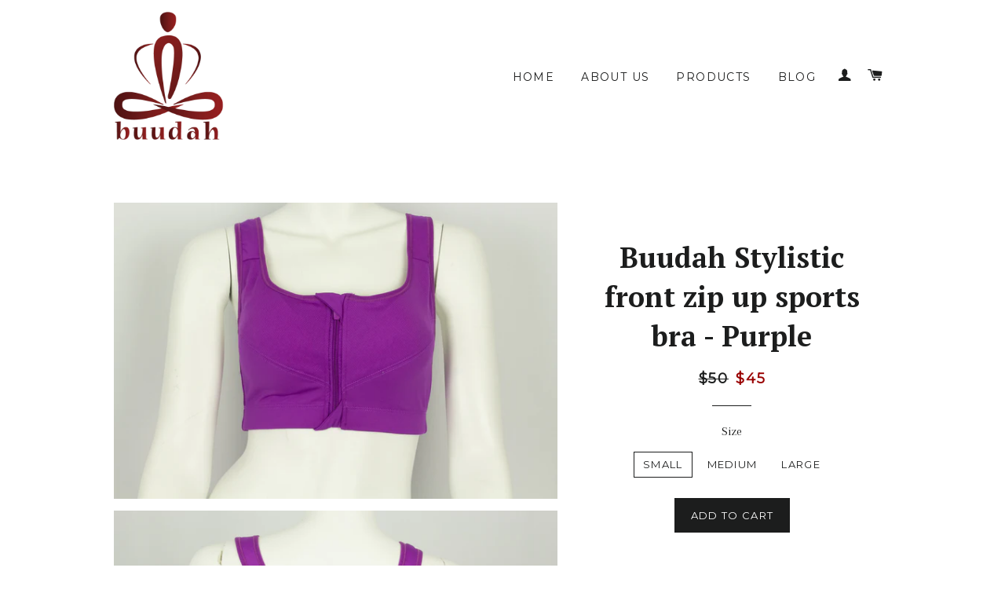

--- FILE ---
content_type: text/html; charset=utf-8
request_url: https://buudah.com/products/buudah-stylistic-front-zip-up-sports-bra-purple
body_size: 14840
content:
<!doctype html>
<!--[if lt IE 7]><html class="no-js lt-ie9 lt-ie8 lt-ie7" lang="en"> <![endif]-->
<!--[if IE 7]><html class="no-js lt-ie9 lt-ie8" lang="en"> <![endif]-->
<!--[if IE 8]><html class="no-js lt-ie9" lang="en"> <![endif]-->
<!--[if IE 9 ]><html class="ie9 no-js"> <![endif]-->
<!--[if (gt IE 9)|!(IE)]><!--> <html class="no-js"> <!--<![endif]-->
<head>

  <!-- Basic page needs ================================================== -->
  <meta charset="utf-8">
  <meta http-equiv="X-UA-Compatible" content="IE=edge,chrome=1">

  

  <!-- Title and description ================================================== -->
  <title>
  Buudah Stylistic front zip up sports bra - Purple &ndash; Buudah Lifestyle Wear
  </title>

  
  <meta name="description" content="We know the struggle to get out of a bra after a hard intense workout.  Why not make it easier and get one of our zip up bras.  Mere seconds and your out of the unit! Poly Supplex material for the ultimate moisture wicking material. Front zip guard to ensure a pinch free fit. Rear three position bra clasp to allow for ">
  

  <!-- Helpers ================================================== -->
  <!-- /snippets/social-meta-tags.liquid -->


  <meta property="og:type" content="product">
  <meta property="og:title" content="Buudah Stylistic front zip up sports bra - Purple">
  
  <meta property="og:image" content="http://buudah.com/cdn/shop/products/Buudah_Stylistic_Purple_1_grande.jpg?v=1448611329">
  <meta property="og:image:secure_url" content="https://buudah.com/cdn/shop/products/Buudah_Stylistic_Purple_1_grande.jpg?v=1448611329">
  
  <meta property="og:image" content="http://buudah.com/cdn/shop/products/Buudah_Stylistic_Purple_2_grande.jpg?v=1448611350">
  <meta property="og:image:secure_url" content="https://buudah.com/cdn/shop/products/Buudah_Stylistic_Purple_2_grande.jpg?v=1448611350">
  
  <meta property="og:price:amount" content="45.00">
  <meta property="og:price:currency" content="CAD">


  <meta property="og:description" content="We know the struggle to get out of a bra after a hard intense workout.  Why not make it easier and get one of our zip up bras.  Mere seconds and your out of the unit! Poly Supplex material for the ultimate moisture wicking material. Front zip guard to ensure a pinch free fit. Rear three position bra clasp to allow for ">

  <meta property="og:url" content="https://buudah-lifestyle-wear.myshopify.com/products/buudah-stylistic-front-zip-up-sports-bra-purple">
  <meta property="og:site_name" content="Buudah Lifestyle Wear">






  <meta name="twitter:card" content="product">
  <meta name="twitter:title" content="Buudah Stylistic front zip up sports bra - Purple">
  <meta name="twitter:description" content="We know the struggle to get out of a bra after a hard intense workout.  Why not make it easier and get one of our zip up bras.  Mere seconds and your out of the unit!
Poly Supplex material for the ultimate moisture wicking material.
Front zip guard to ensure a pinch free fit.
Rear three position bra clasp to allow for a more customized fit.
Pockets for optional removable cups.

Sizing Chart



 Size
Bust
Under Chest


Small
32&quot;-35&quot;
27&quot;


Medium
35&quot;-37&quot;
29&quot;


Large
37&quot;-40&quot;
31&quot;


">
  <meta name="twitter:image" content="https://buudah.com/cdn/shop/products/Buudah_Stylistic_Purple_1_medium.jpg?v=1448611329">
  <meta name="twitter:image:width" content="240">
  <meta name="twitter:image:height" content="240">
  <meta name="twitter:label1" content="Price">
  <meta name="twitter:data1" content="$45.00 CAD">
  
  <meta name="twitter:label2" content="Brand">
  <meta name="twitter:data2" content="Buudah Lifestyle Wear">
  


  <link rel="canonical" href="https://buudah-lifestyle-wear.myshopify.com/products/buudah-stylistic-front-zip-up-sports-bra-purple">
  <meta name="viewport" content="width=device-width,initial-scale=1">
  <meta name="theme-color" content="#1c1d1d">

  <!-- CSS ================================================== -->
  <link href="//buudah.com/cdn/shop/t/2/assets/timber.scss.css?v=179608752431694564561674765274" rel="stylesheet" type="text/css" media="all" />
  <link href="//buudah.com/cdn/shop/t/2/assets/theme.scss.css?v=114062214100148918161674765274" rel="stylesheet" type="text/css" media="all" />
  
  
  
  <link href="//fonts.googleapis.com/css?family=Arapey:400" rel="stylesheet" type="text/css" media="all" />


  
    
    
    <link href="//fonts.googleapis.com/css?family=PT+Serif:700" rel="stylesheet" type="text/css" media="all" />
  


  
    
    
    <link href="//fonts.googleapis.com/css?family=Montserrat:400" rel="stylesheet" type="text/css" media="all" />
  



  <!-- Header hook for plugins ================================================== -->
  <script>window.performance && window.performance.mark && window.performance.mark('shopify.content_for_header.start');</script><meta id="shopify-digital-wallet" name="shopify-digital-wallet" content="/8770824/digital_wallets/dialog">
<meta name="shopify-checkout-api-token" content="302ca0165567322a7e5a0c87b9a48725">
<link rel="alternate" type="application/json+oembed" href="https://buudah-lifestyle-wear.myshopify.com/products/buudah-stylistic-front-zip-up-sports-bra-purple.oembed">
<script async="async" src="/checkouts/internal/preloads.js?locale=en-CA"></script>
<link rel="preconnect" href="https://shop.app" crossorigin="anonymous">
<script async="async" src="https://shop.app/checkouts/internal/preloads.js?locale=en-CA&shop_id=8770824" crossorigin="anonymous"></script>
<script id="shopify-features" type="application/json">{"accessToken":"302ca0165567322a7e5a0c87b9a48725","betas":["rich-media-storefront-analytics"],"domain":"buudah.com","predictiveSearch":true,"shopId":8770824,"locale":"en"}</script>
<script>var Shopify = Shopify || {};
Shopify.shop = "buudah-lifestyle-wear.myshopify.com";
Shopify.locale = "en";
Shopify.currency = {"active":"CAD","rate":"1.0"};
Shopify.country = "CA";
Shopify.theme = {"name":"Brooklyn","id":25047491,"schema_name":null,"schema_version":null,"theme_store_id":730,"role":"main"};
Shopify.theme.handle = "null";
Shopify.theme.style = {"id":null,"handle":null};
Shopify.cdnHost = "buudah.com/cdn";
Shopify.routes = Shopify.routes || {};
Shopify.routes.root = "/";</script>
<script type="module">!function(o){(o.Shopify=o.Shopify||{}).modules=!0}(window);</script>
<script>!function(o){function n(){var o=[];function n(){o.push(Array.prototype.slice.apply(arguments))}return n.q=o,n}var t=o.Shopify=o.Shopify||{};t.loadFeatures=n(),t.autoloadFeatures=n()}(window);</script>
<script>
  window.ShopifyPay = window.ShopifyPay || {};
  window.ShopifyPay.apiHost = "shop.app\/pay";
  window.ShopifyPay.redirectState = null;
</script>
<script id="shop-js-analytics" type="application/json">{"pageType":"product"}</script>
<script defer="defer" async type="module" src="//buudah.com/cdn/shopifycloud/shop-js/modules/v2/client.init-shop-cart-sync_BT-GjEfc.en.esm.js"></script>
<script defer="defer" async type="module" src="//buudah.com/cdn/shopifycloud/shop-js/modules/v2/chunk.common_D58fp_Oc.esm.js"></script>
<script defer="defer" async type="module" src="//buudah.com/cdn/shopifycloud/shop-js/modules/v2/chunk.modal_xMitdFEc.esm.js"></script>
<script type="module">
  await import("//buudah.com/cdn/shopifycloud/shop-js/modules/v2/client.init-shop-cart-sync_BT-GjEfc.en.esm.js");
await import("//buudah.com/cdn/shopifycloud/shop-js/modules/v2/chunk.common_D58fp_Oc.esm.js");
await import("//buudah.com/cdn/shopifycloud/shop-js/modules/v2/chunk.modal_xMitdFEc.esm.js");

  window.Shopify.SignInWithShop?.initShopCartSync?.({"fedCMEnabled":true,"windoidEnabled":true});

</script>
<script>
  window.Shopify = window.Shopify || {};
  if (!window.Shopify.featureAssets) window.Shopify.featureAssets = {};
  window.Shopify.featureAssets['shop-js'] = {"shop-cart-sync":["modules/v2/client.shop-cart-sync_DZOKe7Ll.en.esm.js","modules/v2/chunk.common_D58fp_Oc.esm.js","modules/v2/chunk.modal_xMitdFEc.esm.js"],"init-fed-cm":["modules/v2/client.init-fed-cm_B6oLuCjv.en.esm.js","modules/v2/chunk.common_D58fp_Oc.esm.js","modules/v2/chunk.modal_xMitdFEc.esm.js"],"shop-cash-offers":["modules/v2/client.shop-cash-offers_D2sdYoxE.en.esm.js","modules/v2/chunk.common_D58fp_Oc.esm.js","modules/v2/chunk.modal_xMitdFEc.esm.js"],"shop-login-button":["modules/v2/client.shop-login-button_QeVjl5Y3.en.esm.js","modules/v2/chunk.common_D58fp_Oc.esm.js","modules/v2/chunk.modal_xMitdFEc.esm.js"],"pay-button":["modules/v2/client.pay-button_DXTOsIq6.en.esm.js","modules/v2/chunk.common_D58fp_Oc.esm.js","modules/v2/chunk.modal_xMitdFEc.esm.js"],"shop-button":["modules/v2/client.shop-button_DQZHx9pm.en.esm.js","modules/v2/chunk.common_D58fp_Oc.esm.js","modules/v2/chunk.modal_xMitdFEc.esm.js"],"avatar":["modules/v2/client.avatar_BTnouDA3.en.esm.js"],"init-windoid":["modules/v2/client.init-windoid_CR1B-cfM.en.esm.js","modules/v2/chunk.common_D58fp_Oc.esm.js","modules/v2/chunk.modal_xMitdFEc.esm.js"],"init-shop-for-new-customer-accounts":["modules/v2/client.init-shop-for-new-customer-accounts_C_vY_xzh.en.esm.js","modules/v2/client.shop-login-button_QeVjl5Y3.en.esm.js","modules/v2/chunk.common_D58fp_Oc.esm.js","modules/v2/chunk.modal_xMitdFEc.esm.js"],"init-shop-email-lookup-coordinator":["modules/v2/client.init-shop-email-lookup-coordinator_BI7n9ZSv.en.esm.js","modules/v2/chunk.common_D58fp_Oc.esm.js","modules/v2/chunk.modal_xMitdFEc.esm.js"],"init-shop-cart-sync":["modules/v2/client.init-shop-cart-sync_BT-GjEfc.en.esm.js","modules/v2/chunk.common_D58fp_Oc.esm.js","modules/v2/chunk.modal_xMitdFEc.esm.js"],"shop-toast-manager":["modules/v2/client.shop-toast-manager_DiYdP3xc.en.esm.js","modules/v2/chunk.common_D58fp_Oc.esm.js","modules/v2/chunk.modal_xMitdFEc.esm.js"],"init-customer-accounts":["modules/v2/client.init-customer-accounts_D9ZNqS-Q.en.esm.js","modules/v2/client.shop-login-button_QeVjl5Y3.en.esm.js","modules/v2/chunk.common_D58fp_Oc.esm.js","modules/v2/chunk.modal_xMitdFEc.esm.js"],"init-customer-accounts-sign-up":["modules/v2/client.init-customer-accounts-sign-up_iGw4briv.en.esm.js","modules/v2/client.shop-login-button_QeVjl5Y3.en.esm.js","modules/v2/chunk.common_D58fp_Oc.esm.js","modules/v2/chunk.modal_xMitdFEc.esm.js"],"shop-follow-button":["modules/v2/client.shop-follow-button_CqMgW2wH.en.esm.js","modules/v2/chunk.common_D58fp_Oc.esm.js","modules/v2/chunk.modal_xMitdFEc.esm.js"],"checkout-modal":["modules/v2/client.checkout-modal_xHeaAweL.en.esm.js","modules/v2/chunk.common_D58fp_Oc.esm.js","modules/v2/chunk.modal_xMitdFEc.esm.js"],"shop-login":["modules/v2/client.shop-login_D91U-Q7h.en.esm.js","modules/v2/chunk.common_D58fp_Oc.esm.js","modules/v2/chunk.modal_xMitdFEc.esm.js"],"lead-capture":["modules/v2/client.lead-capture_BJmE1dJe.en.esm.js","modules/v2/chunk.common_D58fp_Oc.esm.js","modules/v2/chunk.modal_xMitdFEc.esm.js"],"payment-terms":["modules/v2/client.payment-terms_Ci9AEqFq.en.esm.js","modules/v2/chunk.common_D58fp_Oc.esm.js","modules/v2/chunk.modal_xMitdFEc.esm.js"]};
</script>
<script id="__st">var __st={"a":8770824,"offset":-25200,"reqid":"b14f2ccb-a66a-437b-97f4-f614cab73e92-1769216124","pageurl":"buudah.com\/products\/buudah-stylistic-front-zip-up-sports-bra-purple","u":"0c74d0885e4c","p":"product","rtyp":"product","rid":3908258246};</script>
<script>window.ShopifyPaypalV4VisibilityTracking = true;</script>
<script id="captcha-bootstrap">!function(){'use strict';const t='contact',e='account',n='new_comment',o=[[t,t],['blogs',n],['comments',n],[t,'customer']],c=[[e,'customer_login'],[e,'guest_login'],[e,'recover_customer_password'],[e,'create_customer']],r=t=>t.map((([t,e])=>`form[action*='/${t}']:not([data-nocaptcha='true']) input[name='form_type'][value='${e}']`)).join(','),a=t=>()=>t?[...document.querySelectorAll(t)].map((t=>t.form)):[];function s(){const t=[...o],e=r(t);return a(e)}const i='password',u='form_key',d=['recaptcha-v3-token','g-recaptcha-response','h-captcha-response',i],f=()=>{try{return window.sessionStorage}catch{return}},m='__shopify_v',_=t=>t.elements[u];function p(t,e,n=!1){try{const o=window.sessionStorage,c=JSON.parse(o.getItem(e)),{data:r}=function(t){const{data:e,action:n}=t;return t[m]||n?{data:e,action:n}:{data:t,action:n}}(c);for(const[e,n]of Object.entries(r))t.elements[e]&&(t.elements[e].value=n);n&&o.removeItem(e)}catch(o){console.error('form repopulation failed',{error:o})}}const l='form_type',E='cptcha';function T(t){t.dataset[E]=!0}const w=window,h=w.document,L='Shopify',v='ce_forms',y='captcha';let A=!1;((t,e)=>{const n=(g='f06e6c50-85a8-45c8-87d0-21a2b65856fe',I='https://cdn.shopify.com/shopifycloud/storefront-forms-hcaptcha/ce_storefront_forms_captcha_hcaptcha.v1.5.2.iife.js',D={infoText:'Protected by hCaptcha',privacyText:'Privacy',termsText:'Terms'},(t,e,n)=>{const o=w[L][v],c=o.bindForm;if(c)return c(t,g,e,D).then(n);var r;o.q.push([[t,g,e,D],n]),r=I,A||(h.body.append(Object.assign(h.createElement('script'),{id:'captcha-provider',async:!0,src:r})),A=!0)});var g,I,D;w[L]=w[L]||{},w[L][v]=w[L][v]||{},w[L][v].q=[],w[L][y]=w[L][y]||{},w[L][y].protect=function(t,e){n(t,void 0,e),T(t)},Object.freeze(w[L][y]),function(t,e,n,w,h,L){const[v,y,A,g]=function(t,e,n){const i=e?o:[],u=t?c:[],d=[...i,...u],f=r(d),m=r(i),_=r(d.filter((([t,e])=>n.includes(e))));return[a(f),a(m),a(_),s()]}(w,h,L),I=t=>{const e=t.target;return e instanceof HTMLFormElement?e:e&&e.form},D=t=>v().includes(t);t.addEventListener('submit',(t=>{const e=I(t);if(!e)return;const n=D(e)&&!e.dataset.hcaptchaBound&&!e.dataset.recaptchaBound,o=_(e),c=g().includes(e)&&(!o||!o.value);(n||c)&&t.preventDefault(),c&&!n&&(function(t){try{if(!f())return;!function(t){const e=f();if(!e)return;const n=_(t);if(!n)return;const o=n.value;o&&e.removeItem(o)}(t);const e=Array.from(Array(32),(()=>Math.random().toString(36)[2])).join('');!function(t,e){_(t)||t.append(Object.assign(document.createElement('input'),{type:'hidden',name:u})),t.elements[u].value=e}(t,e),function(t,e){const n=f();if(!n)return;const o=[...t.querySelectorAll(`input[type='${i}']`)].map((({name:t})=>t)),c=[...d,...o],r={};for(const[a,s]of new FormData(t).entries())c.includes(a)||(r[a]=s);n.setItem(e,JSON.stringify({[m]:1,action:t.action,data:r}))}(t,e)}catch(e){console.error('failed to persist form',e)}}(e),e.submit())}));const S=(t,e)=>{t&&!t.dataset[E]&&(n(t,e.some((e=>e===t))),T(t))};for(const o of['focusin','change'])t.addEventListener(o,(t=>{const e=I(t);D(e)&&S(e,y())}));const B=e.get('form_key'),M=e.get(l),P=B&&M;t.addEventListener('DOMContentLoaded',(()=>{const t=y();if(P)for(const e of t)e.elements[l].value===M&&p(e,B);[...new Set([...A(),...v().filter((t=>'true'===t.dataset.shopifyCaptcha))])].forEach((e=>S(e,t)))}))}(h,new URLSearchParams(w.location.search),n,t,e,['guest_login'])})(!0,!0)}();</script>
<script integrity="sha256-4kQ18oKyAcykRKYeNunJcIwy7WH5gtpwJnB7kiuLZ1E=" data-source-attribution="shopify.loadfeatures" defer="defer" src="//buudah.com/cdn/shopifycloud/storefront/assets/storefront/load_feature-a0a9edcb.js" crossorigin="anonymous"></script>
<script crossorigin="anonymous" defer="defer" src="//buudah.com/cdn/shopifycloud/storefront/assets/shopify_pay/storefront-65b4c6d7.js?v=20250812"></script>
<script data-source-attribution="shopify.dynamic_checkout.dynamic.init">var Shopify=Shopify||{};Shopify.PaymentButton=Shopify.PaymentButton||{isStorefrontPortableWallets:!0,init:function(){window.Shopify.PaymentButton.init=function(){};var t=document.createElement("script");t.src="https://buudah.com/cdn/shopifycloud/portable-wallets/latest/portable-wallets.en.js",t.type="module",document.head.appendChild(t)}};
</script>
<script data-source-attribution="shopify.dynamic_checkout.buyer_consent">
  function portableWalletsHideBuyerConsent(e){var t=document.getElementById("shopify-buyer-consent"),n=document.getElementById("shopify-subscription-policy-button");t&&n&&(t.classList.add("hidden"),t.setAttribute("aria-hidden","true"),n.removeEventListener("click",e))}function portableWalletsShowBuyerConsent(e){var t=document.getElementById("shopify-buyer-consent"),n=document.getElementById("shopify-subscription-policy-button");t&&n&&(t.classList.remove("hidden"),t.removeAttribute("aria-hidden"),n.addEventListener("click",e))}window.Shopify?.PaymentButton&&(window.Shopify.PaymentButton.hideBuyerConsent=portableWalletsHideBuyerConsent,window.Shopify.PaymentButton.showBuyerConsent=portableWalletsShowBuyerConsent);
</script>
<script data-source-attribution="shopify.dynamic_checkout.cart.bootstrap">document.addEventListener("DOMContentLoaded",(function(){function t(){return document.querySelector("shopify-accelerated-checkout-cart, shopify-accelerated-checkout")}if(t())Shopify.PaymentButton.init();else{new MutationObserver((function(e,n){t()&&(Shopify.PaymentButton.init(),n.disconnect())})).observe(document.body,{childList:!0,subtree:!0})}}));
</script>
<link id="shopify-accelerated-checkout-styles" rel="stylesheet" media="screen" href="https://buudah.com/cdn/shopifycloud/portable-wallets/latest/accelerated-checkout-backwards-compat.css" crossorigin="anonymous">
<style id="shopify-accelerated-checkout-cart">
        #shopify-buyer-consent {
  margin-top: 1em;
  display: inline-block;
  width: 100%;
}

#shopify-buyer-consent.hidden {
  display: none;
}

#shopify-subscription-policy-button {
  background: none;
  border: none;
  padding: 0;
  text-decoration: underline;
  font-size: inherit;
  cursor: pointer;
}

#shopify-subscription-policy-button::before {
  box-shadow: none;
}

      </style>

<script>window.performance && window.performance.mark && window.performance.mark('shopify.content_for_header.end');</script>
  <!-- /snippets/oldIE-js.liquid -->


<!--[if lt IE 9]>
<script src="//cdnjs.cloudflare.com/ajax/libs/html5shiv/3.7.2/html5shiv.min.js" type="text/javascript"></script>
<script src="//buudah.com/cdn/shop/t/2/assets/respond.min.js?v=52248677837542619231432632503" type="text/javascript"></script>
<link href="//buudah.com/cdn/shop/t/2/assets/respond-proxy.html" id="respond-proxy" rel="respond-proxy" />
<link href="//buudah-lifestyle-wear.myshopify.com/search?q=c4955d1450fdaf8a3df74ce414dfb3a5" id="respond-redirect" rel="respond-redirect" />
<script src="//buudah-lifestyle-wear.myshopify.com/search?q=c4955d1450fdaf8a3df74ce414dfb3a5" type="text/javascript"></script>
<![endif]-->


<!--[if (lte IE 9) ]><script src="//buudah.com/cdn/shop/t/2/assets/match-media.min.js?v=159635276924582161481432632502" type="text/javascript"></script><![endif]-->


  <script src="//ajax.googleapis.com/ajax/libs/jquery/1.11.0/jquery.min.js" type="text/javascript"></script>
  <script src="//buudah.com/cdn/shop/t/2/assets/modernizr.min.js?v=21391054748206432451432632502" type="text/javascript"></script>

  
  

<link href="https://monorail-edge.shopifysvc.com" rel="dns-prefetch">
<script>(function(){if ("sendBeacon" in navigator && "performance" in window) {try {var session_token_from_headers = performance.getEntriesByType('navigation')[0].serverTiming.find(x => x.name == '_s').description;} catch {var session_token_from_headers = undefined;}var session_cookie_matches = document.cookie.match(/_shopify_s=([^;]*)/);var session_token_from_cookie = session_cookie_matches && session_cookie_matches.length === 2 ? session_cookie_matches[1] : "";var session_token = session_token_from_headers || session_token_from_cookie || "";function handle_abandonment_event(e) {var entries = performance.getEntries().filter(function(entry) {return /monorail-edge.shopifysvc.com/.test(entry.name);});if (!window.abandonment_tracked && entries.length === 0) {window.abandonment_tracked = true;var currentMs = Date.now();var navigation_start = performance.timing.navigationStart;var payload = {shop_id: 8770824,url: window.location.href,navigation_start,duration: currentMs - navigation_start,session_token,page_type: "product"};window.navigator.sendBeacon("https://monorail-edge.shopifysvc.com/v1/produce", JSON.stringify({schema_id: "online_store_buyer_site_abandonment/1.1",payload: payload,metadata: {event_created_at_ms: currentMs,event_sent_at_ms: currentMs}}));}}window.addEventListener('pagehide', handle_abandonment_event);}}());</script>
<script id="web-pixels-manager-setup">(function e(e,d,r,n,o){if(void 0===o&&(o={}),!Boolean(null===(a=null===(i=window.Shopify)||void 0===i?void 0:i.analytics)||void 0===a?void 0:a.replayQueue)){var i,a;window.Shopify=window.Shopify||{};var t=window.Shopify;t.analytics=t.analytics||{};var s=t.analytics;s.replayQueue=[],s.publish=function(e,d,r){return s.replayQueue.push([e,d,r]),!0};try{self.performance.mark("wpm:start")}catch(e){}var l=function(){var e={modern:/Edge?\/(1{2}[4-9]|1[2-9]\d|[2-9]\d{2}|\d{4,})\.\d+(\.\d+|)|Firefox\/(1{2}[4-9]|1[2-9]\d|[2-9]\d{2}|\d{4,})\.\d+(\.\d+|)|Chrom(ium|e)\/(9{2}|\d{3,})\.\d+(\.\d+|)|(Maci|X1{2}).+ Version\/(15\.\d+|(1[6-9]|[2-9]\d|\d{3,})\.\d+)([,.]\d+|)( \(\w+\)|)( Mobile\/\w+|) Safari\/|Chrome.+OPR\/(9{2}|\d{3,})\.\d+\.\d+|(CPU[ +]OS|iPhone[ +]OS|CPU[ +]iPhone|CPU IPhone OS|CPU iPad OS)[ +]+(15[._]\d+|(1[6-9]|[2-9]\d|\d{3,})[._]\d+)([._]\d+|)|Android:?[ /-](13[3-9]|1[4-9]\d|[2-9]\d{2}|\d{4,})(\.\d+|)(\.\d+|)|Android.+Firefox\/(13[5-9]|1[4-9]\d|[2-9]\d{2}|\d{4,})\.\d+(\.\d+|)|Android.+Chrom(ium|e)\/(13[3-9]|1[4-9]\d|[2-9]\d{2}|\d{4,})\.\d+(\.\d+|)|SamsungBrowser\/([2-9]\d|\d{3,})\.\d+/,legacy:/Edge?\/(1[6-9]|[2-9]\d|\d{3,})\.\d+(\.\d+|)|Firefox\/(5[4-9]|[6-9]\d|\d{3,})\.\d+(\.\d+|)|Chrom(ium|e)\/(5[1-9]|[6-9]\d|\d{3,})\.\d+(\.\d+|)([\d.]+$|.*Safari\/(?![\d.]+ Edge\/[\d.]+$))|(Maci|X1{2}).+ Version\/(10\.\d+|(1[1-9]|[2-9]\d|\d{3,})\.\d+)([,.]\d+|)( \(\w+\)|)( Mobile\/\w+|) Safari\/|Chrome.+OPR\/(3[89]|[4-9]\d|\d{3,})\.\d+\.\d+|(CPU[ +]OS|iPhone[ +]OS|CPU[ +]iPhone|CPU IPhone OS|CPU iPad OS)[ +]+(10[._]\d+|(1[1-9]|[2-9]\d|\d{3,})[._]\d+)([._]\d+|)|Android:?[ /-](13[3-9]|1[4-9]\d|[2-9]\d{2}|\d{4,})(\.\d+|)(\.\d+|)|Mobile Safari.+OPR\/([89]\d|\d{3,})\.\d+\.\d+|Android.+Firefox\/(13[5-9]|1[4-9]\d|[2-9]\d{2}|\d{4,})\.\d+(\.\d+|)|Android.+Chrom(ium|e)\/(13[3-9]|1[4-9]\d|[2-9]\d{2}|\d{4,})\.\d+(\.\d+|)|Android.+(UC? ?Browser|UCWEB|U3)[ /]?(15\.([5-9]|\d{2,})|(1[6-9]|[2-9]\d|\d{3,})\.\d+)\.\d+|SamsungBrowser\/(5\.\d+|([6-9]|\d{2,})\.\d+)|Android.+MQ{2}Browser\/(14(\.(9|\d{2,})|)|(1[5-9]|[2-9]\d|\d{3,})(\.\d+|))(\.\d+|)|K[Aa][Ii]OS\/(3\.\d+|([4-9]|\d{2,})\.\d+)(\.\d+|)/},d=e.modern,r=e.legacy,n=navigator.userAgent;return n.match(d)?"modern":n.match(r)?"legacy":"unknown"}(),u="modern"===l?"modern":"legacy",c=(null!=n?n:{modern:"",legacy:""})[u],f=function(e){return[e.baseUrl,"/wpm","/b",e.hashVersion,"modern"===e.buildTarget?"m":"l",".js"].join("")}({baseUrl:d,hashVersion:r,buildTarget:u}),m=function(e){var d=e.version,r=e.bundleTarget,n=e.surface,o=e.pageUrl,i=e.monorailEndpoint;return{emit:function(e){var a=e.status,t=e.errorMsg,s=(new Date).getTime(),l=JSON.stringify({metadata:{event_sent_at_ms:s},events:[{schema_id:"web_pixels_manager_load/3.1",payload:{version:d,bundle_target:r,page_url:o,status:a,surface:n,error_msg:t},metadata:{event_created_at_ms:s}}]});if(!i)return console&&console.warn&&console.warn("[Web Pixels Manager] No Monorail endpoint provided, skipping logging."),!1;try{return self.navigator.sendBeacon.bind(self.navigator)(i,l)}catch(e){}var u=new XMLHttpRequest;try{return u.open("POST",i,!0),u.setRequestHeader("Content-Type","text/plain"),u.send(l),!0}catch(e){return console&&console.warn&&console.warn("[Web Pixels Manager] Got an unhandled error while logging to Monorail."),!1}}}}({version:r,bundleTarget:l,surface:e.surface,pageUrl:self.location.href,monorailEndpoint:e.monorailEndpoint});try{o.browserTarget=l,function(e){var d=e.src,r=e.async,n=void 0===r||r,o=e.onload,i=e.onerror,a=e.sri,t=e.scriptDataAttributes,s=void 0===t?{}:t,l=document.createElement("script"),u=document.querySelector("head"),c=document.querySelector("body");if(l.async=n,l.src=d,a&&(l.integrity=a,l.crossOrigin="anonymous"),s)for(var f in s)if(Object.prototype.hasOwnProperty.call(s,f))try{l.dataset[f]=s[f]}catch(e){}if(o&&l.addEventListener("load",o),i&&l.addEventListener("error",i),u)u.appendChild(l);else{if(!c)throw new Error("Did not find a head or body element to append the script");c.appendChild(l)}}({src:f,async:!0,onload:function(){if(!function(){var e,d;return Boolean(null===(d=null===(e=window.Shopify)||void 0===e?void 0:e.analytics)||void 0===d?void 0:d.initialized)}()){var d=window.webPixelsManager.init(e)||void 0;if(d){var r=window.Shopify.analytics;r.replayQueue.forEach((function(e){var r=e[0],n=e[1],o=e[2];d.publishCustomEvent(r,n,o)})),r.replayQueue=[],r.publish=d.publishCustomEvent,r.visitor=d.visitor,r.initialized=!0}}},onerror:function(){return m.emit({status:"failed",errorMsg:"".concat(f," has failed to load")})},sri:function(e){var d=/^sha384-[A-Za-z0-9+/=]+$/;return"string"==typeof e&&d.test(e)}(c)?c:"",scriptDataAttributes:o}),m.emit({status:"loading"})}catch(e){m.emit({status:"failed",errorMsg:(null==e?void 0:e.message)||"Unknown error"})}}})({shopId: 8770824,storefrontBaseUrl: "https://buudah-lifestyle-wear.myshopify.com",extensionsBaseUrl: "https://extensions.shopifycdn.com/cdn/shopifycloud/web-pixels-manager",monorailEndpoint: "https://monorail-edge.shopifysvc.com/unstable/produce_batch",surface: "storefront-renderer",enabledBetaFlags: ["2dca8a86"],webPixelsConfigList: [{"id":"shopify-app-pixel","configuration":"{}","eventPayloadVersion":"v1","runtimeContext":"STRICT","scriptVersion":"0450","apiClientId":"shopify-pixel","type":"APP","privacyPurposes":["ANALYTICS","MARKETING"]},{"id":"shopify-custom-pixel","eventPayloadVersion":"v1","runtimeContext":"LAX","scriptVersion":"0450","apiClientId":"shopify-pixel","type":"CUSTOM","privacyPurposes":["ANALYTICS","MARKETING"]}],isMerchantRequest: false,initData: {"shop":{"name":"Buudah Lifestyle Wear","paymentSettings":{"currencyCode":"CAD"},"myshopifyDomain":"buudah-lifestyle-wear.myshopify.com","countryCode":"CA","storefrontUrl":"https:\/\/buudah-lifestyle-wear.myshopify.com"},"customer":null,"cart":null,"checkout":null,"productVariants":[{"price":{"amount":45.0,"currencyCode":"CAD"},"product":{"title":"Buudah Stylistic front zip up sports bra - Purple","vendor":"Buudah Lifestyle Wear","id":"3908258246","untranslatedTitle":"Buudah Stylistic front zip up sports bra - Purple","url":"\/products\/buudah-stylistic-front-zip-up-sports-bra-purple","type":"Default type"},"id":"11359924422","image":{"src":"\/\/buudah.com\/cdn\/shop\/products\/Buudah_Stylistic_Purple_1.jpg?v=1448611329"},"sku":"","title":"Small","untranslatedTitle":"Small"},{"price":{"amount":45.0,"currencyCode":"CAD"},"product":{"title":"Buudah Stylistic front zip up sports bra - Purple","vendor":"Buudah Lifestyle Wear","id":"3908258246","untranslatedTitle":"Buudah Stylistic front zip up sports bra - Purple","url":"\/products\/buudah-stylistic-front-zip-up-sports-bra-purple","type":"Default type"},"id":"11359924486","image":{"src":"\/\/buudah.com\/cdn\/shop\/products\/Buudah_Stylistic_Purple_1.jpg?v=1448611329"},"sku":"","title":"Medium","untranslatedTitle":"Medium"},{"price":{"amount":45.0,"currencyCode":"CAD"},"product":{"title":"Buudah Stylistic front zip up sports bra - Purple","vendor":"Buudah Lifestyle Wear","id":"3908258246","untranslatedTitle":"Buudah Stylistic front zip up sports bra - Purple","url":"\/products\/buudah-stylistic-front-zip-up-sports-bra-purple","type":"Default type"},"id":"11359924550","image":{"src":"\/\/buudah.com\/cdn\/shop\/products\/Buudah_Stylistic_Purple_1.jpg?v=1448611329"},"sku":"","title":"Large","untranslatedTitle":"Large"}],"purchasingCompany":null},},"https://buudah.com/cdn","fcfee988w5aeb613cpc8e4bc33m6693e112",{"modern":"","legacy":""},{"shopId":"8770824","storefrontBaseUrl":"https:\/\/buudah-lifestyle-wear.myshopify.com","extensionBaseUrl":"https:\/\/extensions.shopifycdn.com\/cdn\/shopifycloud\/web-pixels-manager","surface":"storefront-renderer","enabledBetaFlags":"[\"2dca8a86\"]","isMerchantRequest":"false","hashVersion":"fcfee988w5aeb613cpc8e4bc33m6693e112","publish":"custom","events":"[[\"page_viewed\",{}],[\"product_viewed\",{\"productVariant\":{\"price\":{\"amount\":45.0,\"currencyCode\":\"CAD\"},\"product\":{\"title\":\"Buudah Stylistic front zip up sports bra - Purple\",\"vendor\":\"Buudah Lifestyle Wear\",\"id\":\"3908258246\",\"untranslatedTitle\":\"Buudah Stylistic front zip up sports bra - Purple\",\"url\":\"\/products\/buudah-stylistic-front-zip-up-sports-bra-purple\",\"type\":\"Default type\"},\"id\":\"11359924422\",\"image\":{\"src\":\"\/\/buudah.com\/cdn\/shop\/products\/Buudah_Stylistic_Purple_1.jpg?v=1448611329\"},\"sku\":\"\",\"title\":\"Small\",\"untranslatedTitle\":\"Small\"}}]]"});</script><script>
  window.ShopifyAnalytics = window.ShopifyAnalytics || {};
  window.ShopifyAnalytics.meta = window.ShopifyAnalytics.meta || {};
  window.ShopifyAnalytics.meta.currency = 'CAD';
  var meta = {"product":{"id":3908258246,"gid":"gid:\/\/shopify\/Product\/3908258246","vendor":"Buudah Lifestyle Wear","type":"Default type","handle":"buudah-stylistic-front-zip-up-sports-bra-purple","variants":[{"id":11359924422,"price":4500,"name":"Buudah Stylistic front zip up sports bra - Purple - Small","public_title":"Small","sku":""},{"id":11359924486,"price":4500,"name":"Buudah Stylistic front zip up sports bra - Purple - Medium","public_title":"Medium","sku":""},{"id":11359924550,"price":4500,"name":"Buudah Stylistic front zip up sports bra - Purple - Large","public_title":"Large","sku":""}],"remote":false},"page":{"pageType":"product","resourceType":"product","resourceId":3908258246,"requestId":"b14f2ccb-a66a-437b-97f4-f614cab73e92-1769216124"}};
  for (var attr in meta) {
    window.ShopifyAnalytics.meta[attr] = meta[attr];
  }
</script>
<script class="analytics">
  (function () {
    var customDocumentWrite = function(content) {
      var jquery = null;

      if (window.jQuery) {
        jquery = window.jQuery;
      } else if (window.Checkout && window.Checkout.$) {
        jquery = window.Checkout.$;
      }

      if (jquery) {
        jquery('body').append(content);
      }
    };

    var hasLoggedConversion = function(token) {
      if (token) {
        return document.cookie.indexOf('loggedConversion=' + token) !== -1;
      }
      return false;
    }

    var setCookieIfConversion = function(token) {
      if (token) {
        var twoMonthsFromNow = new Date(Date.now());
        twoMonthsFromNow.setMonth(twoMonthsFromNow.getMonth() + 2);

        document.cookie = 'loggedConversion=' + token + '; expires=' + twoMonthsFromNow;
      }
    }

    var trekkie = window.ShopifyAnalytics.lib = window.trekkie = window.trekkie || [];
    if (trekkie.integrations) {
      return;
    }
    trekkie.methods = [
      'identify',
      'page',
      'ready',
      'track',
      'trackForm',
      'trackLink'
    ];
    trekkie.factory = function(method) {
      return function() {
        var args = Array.prototype.slice.call(arguments);
        args.unshift(method);
        trekkie.push(args);
        return trekkie;
      };
    };
    for (var i = 0; i < trekkie.methods.length; i++) {
      var key = trekkie.methods[i];
      trekkie[key] = trekkie.factory(key);
    }
    trekkie.load = function(config) {
      trekkie.config = config || {};
      trekkie.config.initialDocumentCookie = document.cookie;
      var first = document.getElementsByTagName('script')[0];
      var script = document.createElement('script');
      script.type = 'text/javascript';
      script.onerror = function(e) {
        var scriptFallback = document.createElement('script');
        scriptFallback.type = 'text/javascript';
        scriptFallback.onerror = function(error) {
                var Monorail = {
      produce: function produce(monorailDomain, schemaId, payload) {
        var currentMs = new Date().getTime();
        var event = {
          schema_id: schemaId,
          payload: payload,
          metadata: {
            event_created_at_ms: currentMs,
            event_sent_at_ms: currentMs
          }
        };
        return Monorail.sendRequest("https://" + monorailDomain + "/v1/produce", JSON.stringify(event));
      },
      sendRequest: function sendRequest(endpointUrl, payload) {
        // Try the sendBeacon API
        if (window && window.navigator && typeof window.navigator.sendBeacon === 'function' && typeof window.Blob === 'function' && !Monorail.isIos12()) {
          var blobData = new window.Blob([payload], {
            type: 'text/plain'
          });

          if (window.navigator.sendBeacon(endpointUrl, blobData)) {
            return true;
          } // sendBeacon was not successful

        } // XHR beacon

        var xhr = new XMLHttpRequest();

        try {
          xhr.open('POST', endpointUrl);
          xhr.setRequestHeader('Content-Type', 'text/plain');
          xhr.send(payload);
        } catch (e) {
          console.log(e);
        }

        return false;
      },
      isIos12: function isIos12() {
        return window.navigator.userAgent.lastIndexOf('iPhone; CPU iPhone OS 12_') !== -1 || window.navigator.userAgent.lastIndexOf('iPad; CPU OS 12_') !== -1;
      }
    };
    Monorail.produce('monorail-edge.shopifysvc.com',
      'trekkie_storefront_load_errors/1.1',
      {shop_id: 8770824,
      theme_id: 25047491,
      app_name: "storefront",
      context_url: window.location.href,
      source_url: "//buudah.com/cdn/s/trekkie.storefront.8d95595f799fbf7e1d32231b9a28fd43b70c67d3.min.js"});

        };
        scriptFallback.async = true;
        scriptFallback.src = '//buudah.com/cdn/s/trekkie.storefront.8d95595f799fbf7e1d32231b9a28fd43b70c67d3.min.js';
        first.parentNode.insertBefore(scriptFallback, first);
      };
      script.async = true;
      script.src = '//buudah.com/cdn/s/trekkie.storefront.8d95595f799fbf7e1d32231b9a28fd43b70c67d3.min.js';
      first.parentNode.insertBefore(script, first);
    };
    trekkie.load(
      {"Trekkie":{"appName":"storefront","development":false,"defaultAttributes":{"shopId":8770824,"isMerchantRequest":null,"themeId":25047491,"themeCityHash":"5161239358592611329","contentLanguage":"en","currency":"CAD","eventMetadataId":"68f923b9-42ab-42c9-9b29-3006b1cf2052"},"isServerSideCookieWritingEnabled":true,"monorailRegion":"shop_domain","enabledBetaFlags":["65f19447"]},"Session Attribution":{},"S2S":{"facebookCapiEnabled":false,"source":"trekkie-storefront-renderer","apiClientId":580111}}
    );

    var loaded = false;
    trekkie.ready(function() {
      if (loaded) return;
      loaded = true;

      window.ShopifyAnalytics.lib = window.trekkie;

      var originalDocumentWrite = document.write;
      document.write = customDocumentWrite;
      try { window.ShopifyAnalytics.merchantGoogleAnalytics.call(this); } catch(error) {};
      document.write = originalDocumentWrite;

      window.ShopifyAnalytics.lib.page(null,{"pageType":"product","resourceType":"product","resourceId":3908258246,"requestId":"b14f2ccb-a66a-437b-97f4-f614cab73e92-1769216124","shopifyEmitted":true});

      var match = window.location.pathname.match(/checkouts\/(.+)\/(thank_you|post_purchase)/)
      var token = match? match[1]: undefined;
      if (!hasLoggedConversion(token)) {
        setCookieIfConversion(token);
        window.ShopifyAnalytics.lib.track("Viewed Product",{"currency":"CAD","variantId":11359924422,"productId":3908258246,"productGid":"gid:\/\/shopify\/Product\/3908258246","name":"Buudah Stylistic front zip up sports bra - Purple - Small","price":"45.00","sku":"","brand":"Buudah Lifestyle Wear","variant":"Small","category":"Default type","nonInteraction":true,"remote":false},undefined,undefined,{"shopifyEmitted":true});
      window.ShopifyAnalytics.lib.track("monorail:\/\/trekkie_storefront_viewed_product\/1.1",{"currency":"CAD","variantId":11359924422,"productId":3908258246,"productGid":"gid:\/\/shopify\/Product\/3908258246","name":"Buudah Stylistic front zip up sports bra - Purple - Small","price":"45.00","sku":"","brand":"Buudah Lifestyle Wear","variant":"Small","category":"Default type","nonInteraction":true,"remote":false,"referer":"https:\/\/buudah.com\/products\/buudah-stylistic-front-zip-up-sports-bra-purple"});
      }
    });


        var eventsListenerScript = document.createElement('script');
        eventsListenerScript.async = true;
        eventsListenerScript.src = "//buudah.com/cdn/shopifycloud/storefront/assets/shop_events_listener-3da45d37.js";
        document.getElementsByTagName('head')[0].appendChild(eventsListenerScript);

})();</script>
<script
  defer
  src="https://buudah.com/cdn/shopifycloud/perf-kit/shopify-perf-kit-3.0.4.min.js"
  data-application="storefront-renderer"
  data-shop-id="8770824"
  data-render-region="gcp-us-central1"
  data-page-type="product"
  data-theme-instance-id="25047491"
  data-theme-name=""
  data-theme-version=""
  data-monorail-region="shop_domain"
  data-resource-timing-sampling-rate="10"
  data-shs="true"
  data-shs-beacon="true"
  data-shs-export-with-fetch="true"
  data-shs-logs-sample-rate="1"
  data-shs-beacon-endpoint="https://buudah.com/api/collect"
></script>
</head>


<body id="buudah-stylistic-front-zip-up-sports-bra-purple" class="template-product">

  <div id="NavDrawer" class="drawer drawer--left">
    <div class="drawer__fixed-header">
      <div class="drawer__header">
        <div class="drawer__close drawer__close--left">
          <button type="button" class="icon-fallback-text drawer__close-button js-drawer-close">
            <span class="icon icon-x" aria-hidden="true"></span>
            <span class="fallback-text">Close menu</span>
          </button>
        </div>
      </div>
    </div>
    <div class="drawer__inner">

      

      

      <!-- begin mobile-nav -->
      <ul class="mobile-nav">
        
          
          
          
            <li class="mobile-nav__item">
              <a href="/" class="mobile-nav__link">Home</a>
            </li>
          
        
          
          
          
            <li class="mobile-nav__item">
              <a href="/pages/about-us" class="mobile-nav__link">About Us</a>
            </li>
          
        
          
          
          
            <li class="mobile-nav__item">
              <a href="/collections" class="mobile-nav__link">Products</a>
            </li>
          
        
          
          
          
            <li class="mobile-nav__item">
              <a href="/blogs/news" class="mobile-nav__link">Blog</a>
            </li>
          
        

        
        <li class="mobile-nav__spacer"></li>

        
        
          
            <li class="mobile-nav__item mobile-nav__item--secondary">
              <a href="/account/login" id="customer_login_link">Log In</a>
            </li>
            
            <li class="mobile-nav__item mobile-nav__item--secondary">
              <a href="/account/register" id="customer_register_link">Create Account</a>
            </li>
            
          
        
        
          <li class="mobile-nav__item mobile-nav__item--secondary"><a href="/search">Search</a></li>
        
          <li class="mobile-nav__item mobile-nav__item--secondary"><a href="/pages/about-us">About Us</a></li>
        
          <li class="mobile-nav__item mobile-nav__item--secondary"><a href="/pages/shipping-information">Shipping</a></li>
        
      </ul>
      <!-- //mobile-nav -->
    </div>
  </div>
  <div id="CartDrawer" class="drawer drawer--right drawer--has-fixed-footer">
    <div class="drawer__fixed-header">
      <div class="drawer__header">
        <div class="drawer__title">Your cart</div>
        <div class="drawer__close">
          <button type="button" class="icon-fallback-text drawer__close-button js-drawer-close">
            <span class="icon icon-x" aria-hidden="true"></span>
            <span class="fallback-text">Close Cart</span>
          </button>
        </div>
      </div>
    </div>
    <div class="drawer__inner">
      <div id="CartContainer" class="drawer__cart"></div>
    </div>
  </div>

  <div id="PageContainer" class="is-moved-by-drawer">

    <div class="header-wrapper">
      <header class="site-header" role="banner">
        <div class="wrapper">
          <div class="grid--full grid--table">
            <div class="grid__item large--hide one-quarter">
              <div class="site-nav--mobile">
                <button type="button" class="icon-fallback-text site-nav__link js-drawer-open-left" aria-controls="NavDrawer" aria-expanded="false">
                  <span class="icon icon-hamburger" aria-hidden="true"></span>
                  <span class="fallback-text">Browse</span>
                </button>
              </div>
            </div>
            <div class="grid__item large--one-third medium-down--one-half">
              
              
                <div class="h1 site-header__logo large--left" itemscope itemtype="http://schema.org/Organization">
              
                
                  
                  
                  <a href="https://buudah-lifestyle-wear.myshopify.com" itemprop="url" class="site-header__logo-link">
                    <img src="//buudah.com/cdn/shop/t/2/assets/logo.png?v=108891256298388025671432632807" alt="Buudah Lifestyle Wear" itemprop="logo">
                  </a>
                  
                
              
                </div>
              
            </div>
            <div class="grid__item large--two-thirds large--text-right medium-down--hide">
              
              <!-- begin site-nav -->
              <ul class="site-nav" id="AccessibleNav">
                <li class="site-nav__item site-nav--compress__menu">
                  <button type="button" class="icon-fallback-text site-nav__link site-nav__link--icon js-drawer-open-left" aria-controls="NavDrawer" aria-expanded="false">
                    <span class="icon icon-hamburger" aria-hidden="true"></span>
                    <span class="fallback-text">Browse</span>
                  </button>
                </li>
                
                  
                  
                  
                    <li class="site-nav__item site-nav__expanded-item">
                      <a href="/" class="site-nav__link">Home</a>
                    </li>
                  
                
                  
                  
                  
                    <li class="site-nav__item site-nav__expanded-item">
                      <a href="/pages/about-us" class="site-nav__link">About Us</a>
                    </li>
                  
                
                  
                  
                  
                    <li class="site-nav__item site-nav__expanded-item">
                      <a href="/collections" class="site-nav__link">Products</a>
                    </li>
                  
                
                  
                  
                  
                    <li class="site-nav__item site-nav__expanded-item">
                      <a href="/blogs/news" class="site-nav__link">Blog</a>
                    </li>
                  
                
                
                
                  <li class="site-nav__item site-nav__expanded-item">
                    <a class="site-nav__link site-nav__link--icon" href="/account">
                      <span class="icon-fallback-text">
                        <span class="icon icon-customer" aria-hidden="true"></span>
                        <span class="fallback-text">
                          
                            Log In
                          
                        </span>
                      </span>
                    </a>
                  </li>
                

                

                

                <li class="site-nav__item">
                  <a href="/cart" class="site-nav__link site-nav__link--icon cart-link js-drawer-open-right" aria-controls="CartDrawer" aria-expanded="false">
                    <span class="icon-fallback-text">
                      <span class="icon icon-cart" aria-hidden="true"></span>
                      <span class="fallback-text">Cart</span>
                    </span>
                    <span class="cart-link__bubble"></span>
                  </a>
                </li>

              </ul>
              <!-- //site-nav -->
            </div>
            <div class="grid__item large--hide one-quarter">
              <div class="site-nav--mobile text-right">
                <a href="/cart" class="site-nav__link cart-link js-drawer-open-right" aria-controls="CartDrawer" aria-expanded="false">
                  <span class="icon-fallback-text">
                    <span class="icon icon-cart" aria-hidden="true"></span>
                    <span class="fallback-text">Cart</span>
                  </span>
                  <span class="cart-link__bubble"></span>
                </a>
              </div>
            </div>
          </div>

          

          

        </div>
      </header>
    </div>

    <main class="main-content" role="main">
      <div class="wrapper">
        <!-- /templates/product.liquid -->

<div itemscope itemtype="http://schema.org/Product">

  <meta itemprop="url" content="https://buudah-lifestyle-wear.myshopify.com/products/buudah-stylistic-front-zip-up-sports-bra-purple">
  <meta itemprop="image" content="//buudah.com/cdn/shop/products/Buudah_Stylistic_Purple_1_grande.jpg?v=1448611329">

  

  <div class="grid product-single">
    <div class="grid__item large--seven-twelfths medium--seven-twelfths text-center">
      <div class="product-single__photos">
        

        
        <div class="product-single__photo-wrapper">
          <img class="product-single__photo" id="ProductPhotoImg" src="//buudah.com/cdn/shop/products/Buudah_Stylistic_Purple_1_grande.jpg?v=1448611329" data-mfp-src="//buudah.com/cdn/shop/products/Buudah_Stylistic_Purple_1_1024x1024.jpg?v=1448611329" alt="Buudah Stylistic front zip up sports bra - Purple">
        </div>

        
        
          
        
          
            <div class="product-single__photo-wrapper">
              <img class="product-single__photo" src="//buudah.com/cdn/shop/products/Buudah_Stylistic_Purple_2_grande.jpg?v=1448611350" data-mfp-src="//buudah.com/cdn/shop/products/Buudah_Stylistic_Purple_2_1024x1024.jpg?v=1448611350" alt="Buudah Stylistic front zip up sports bra - Purple">
            </div>
          
        
      </div>
    </div>

    <div class="grid__item product-single__meta--wrapper medium--five-twelfths large--five-twelfths">
      <div class="product-single__meta">
        

        <h1 class="product-single__title" itemprop="name">Buudah Stylistic front zip up sports bra - Purple</h1>

        <div itemprop="offers" itemscope itemtype="http://schema.org/Offer">
          

          
            <span id="ComparePrice" class="product-single__price--compare-at">
              $50.00
            </span>
          

          <span id="ProductPrice" class="product-single__price on-sale" itemprop="price">
            $45.00
          </span>

          <hr class="hr--small">

          <meta itemprop="priceCurrency" content="CAD">
          <link itemprop="availability" href="http://schema.org/InStock">

          <form action="/cart/add" method="post" enctype="multipart/form-data" class="product-single__form" id="AddToCartForm">
            <select name="id" id="ProductSelect" class="product-single__variants">
              
                
                  <option  selected="selected"  value="11359924422">Small - $45.00 CAD</option>
                
              
                
                  <option  value="11359924486">Medium - $45.00 CAD</option>
                
              
                
                  <option  value="11359924550">Large - $45.00 CAD</option>
                
              
            </select>

            

            <div class="product-single__add-to-cart">
              <button type="submit" name="add" id="AddToCart" class="btn">
                <span id="AddToCartText">Add to Cart</span>
              </button>
            </div>
          </form>

        </div>

        <div class="product-single__description rte" itemprop="description">
          <p>We know the struggle to get out of a bra after a hard intense workout.  Why not make it easier and get one of our zip up bras.  Mere seconds and your out of the unit!</p>
<p>Poly Supplex material for the ultimate moisture wicking material.</p>
<p>Front zip guard to ensure a pinch free fit.</p>
<p>Rear three position bra clasp to allow for a more customized fit.</p>
<p>Pockets for optional removable cups.</p>
<meta charset="utf-8">
<p><strong>Sizing Chart</strong></p>
<table width="100%">
<tbody>
<tr>
<td> Size</td>
<td>Bust</td>
<td>Under Chest</td>
</tr>
<tr>
<td>Small</td>
<td>32"-35"</td>
<td>27"</td>
</tr>
<tr>
<td>Medium</td>
<td>35"-37"</td>
<td>29"</td>
</tr>
<tr>
<td>Large</td>
<td>37"-40"</td>
<td>31"</td>
</tr>
</tbody>
</table>
        </div>

        
          <!-- /snippets/social-sharing.liquid -->




<div class="social-sharing clean" data-permalink="https://buudah-lifestyle-wear.myshopify.com/products/buudah-stylistic-front-zip-up-sports-bra-purple">

  
    <a target="_blank" href="//www.facebook.com/sharer.php?u=https://buudah-lifestyle-wear.myshopify.com/products/buudah-stylistic-front-zip-up-sports-bra-purple" class="share-facebook">
      <span class="icon icon-facebook" aria-hidden="true"></span>
      <span class="share-title">Share</span>
      
    </a>
  

  
    <a target="_blank" href="//twitter.com/share?url=https://buudah-lifestyle-wear.myshopify.com/products/buudah-stylistic-front-zip-up-sports-bra-purple&amp;text=Buudah%20Stylistic%20front%20zip%20up%20sports%20bra%20-%20Purple" class="share-twitter">
      <span class="icon icon-twitter" aria-hidden="true"></span>
      <span class="share-title">Tweet</span>
      
    </a>
  

  

    
      <a target="_blank" href="http://pinterest.com/pin/create/button/?url=https://buudah-lifestyle-wear.myshopify.com/products/buudah-stylistic-front-zip-up-sports-bra-purple&amp;media=//buudah.com/cdn/shop/products/Buudah_Stylistic_Purple_1_1024x1024.jpg?v=1448611329&amp;description=Buudah%20Stylistic%20front%20zip%20up%20sports%20bra%20-%20Purple" class="share-pinterest">
        <span class="icon icon-pinterest" aria-hidden="true"></span>
        <span class="share-title">Pin it</span>
        
      </a>
    

    
      <a target="_blank" href="http://www.thefancy.com/fancyit?ItemURL=https://buudah-lifestyle-wear.myshopify.com/products/buudah-stylistic-front-zip-up-sports-bra-purple&amp;Title=Buudah%20Stylistic%20front%20zip%20up%20sports%20bra%20-%20Purple&amp;Category=Other&amp;ImageURL=//buudah.com/cdn/shop/products/Buudah_Stylistic_Purple_1_1024x1024.jpg?v=1448611329" class="share-fancy">
        <span class="icon icon-fancy" aria-hidden="true"></span>
        <span class="share-title">Fancy</span>
      </a>
    

  

  
    <a target="_blank" href="//plus.google.com/share?url=https://buudah-lifestyle-wear.myshopify.com/products/buudah-stylistic-front-zip-up-sports-bra-purple" class="share-google">
      <!-- Cannot get Google+ share count with JS yet -->
      <span class="icon icon-google" aria-hidden="true"></span>
      
        <span class="share-title">+1</span>
      
    </a>
  

</div>

        
      </div>
      </div>
  </div>

  

</div>


<script src="//buudah.com/cdn/shop/t/2/assets/variant_selection.js?v=77888506959056364711432632503" type="text/javascript"></script>
<script>
  var selectCallback = function(variant, selector) {
    timber.productPage({
      money_format: "${{amount}}",
      variant: variant,
      selector: selector
    });
  };

  jQuery(function($) {
    new Shopify.OptionSelectors('ProductSelect', {
      product: {"id":3908258246,"title":"Buudah Stylistic front zip up sports bra - Purple","handle":"buudah-stylistic-front-zip-up-sports-bra-purple","description":"\u003cp\u003eWe know the struggle to get out of a bra after a hard intense workout.  Why not make it easier and get one of our zip up bras.  Mere seconds and your out of the unit!\u003c\/p\u003e\n\u003cp\u003ePoly Supplex material for the ultimate moisture wicking material.\u003c\/p\u003e\n\u003cp\u003eFront zip guard to ensure a pinch free fit.\u003c\/p\u003e\n\u003cp\u003eRear three position bra clasp to allow for a more customized fit.\u003c\/p\u003e\n\u003cp\u003ePockets for optional removable cups.\u003c\/p\u003e\n\u003cmeta charset=\"utf-8\"\u003e\n\u003cp\u003e\u003cstrong\u003eSizing Chart\u003c\/strong\u003e\u003c\/p\u003e\n\u003ctable width=\"100%\"\u003e\n\u003ctbody\u003e\n\u003ctr\u003e\n\u003ctd\u003e Size\u003c\/td\u003e\n\u003ctd\u003eBust\u003c\/td\u003e\n\u003ctd\u003eUnder Chest\u003c\/td\u003e\n\u003c\/tr\u003e\n\u003ctr\u003e\n\u003ctd\u003eSmall\u003c\/td\u003e\n\u003ctd\u003e32\"-35\"\u003c\/td\u003e\n\u003ctd\u003e27\"\u003c\/td\u003e\n\u003c\/tr\u003e\n\u003ctr\u003e\n\u003ctd\u003eMedium\u003c\/td\u003e\n\u003ctd\u003e35\"-37\"\u003c\/td\u003e\n\u003ctd\u003e29\"\u003c\/td\u003e\n\u003c\/tr\u003e\n\u003ctr\u003e\n\u003ctd\u003eLarge\u003c\/td\u003e\n\u003ctd\u003e37\"-40\"\u003c\/td\u003e\n\u003ctd\u003e31\"\u003c\/td\u003e\n\u003c\/tr\u003e\n\u003c\/tbody\u003e\n\u003c\/table\u003e","published_at":"2015-10-24T03:32:00-06:00","created_at":"2015-11-27T01:01:18-07:00","vendor":"Buudah Lifestyle Wear","type":"Default type","tags":["Fitness","sports bra","Tops","yoga"],"price":4500,"price_min":4500,"price_max":4500,"available":true,"price_varies":false,"compare_at_price":5000,"compare_at_price_min":5000,"compare_at_price_max":5000,"compare_at_price_varies":false,"variants":[{"id":11359924422,"title":"Small","option1":"Small","option2":null,"option3":null,"sku":"","requires_shipping":true,"taxable":true,"featured_image":null,"available":true,"name":"Buudah Stylistic front zip up sports bra - Purple - Small","public_title":"Small","options":["Small"],"price":4500,"weight":0,"compare_at_price":5000,"inventory_quantity":2,"inventory_management":"shopify","inventory_policy":"deny","barcode":"","requires_selling_plan":false,"selling_plan_allocations":[]},{"id":11359924486,"title":"Medium","option1":"Medium","option2":null,"option3":null,"sku":"","requires_shipping":true,"taxable":true,"featured_image":null,"available":true,"name":"Buudah Stylistic front zip up sports bra - Purple - Medium","public_title":"Medium","options":["Medium"],"price":4500,"weight":0,"compare_at_price":5000,"inventory_quantity":2,"inventory_management":"shopify","inventory_policy":"deny","barcode":"","requires_selling_plan":false,"selling_plan_allocations":[]},{"id":11359924550,"title":"Large","option1":"Large","option2":null,"option3":null,"sku":"","requires_shipping":true,"taxable":true,"featured_image":null,"available":true,"name":"Buudah Stylistic front zip up sports bra - Purple - Large","public_title":"Large","options":["Large"],"price":4500,"weight":0,"compare_at_price":5000,"inventory_quantity":2,"inventory_management":"shopify","inventory_policy":"deny","barcode":"","requires_selling_plan":false,"selling_plan_allocations":[]}],"images":["\/\/buudah.com\/cdn\/shop\/products\/Buudah_Stylistic_Purple_1.jpg?v=1448611329","\/\/buudah.com\/cdn\/shop\/products\/Buudah_Stylistic_Purple_2.jpg?v=1448611350"],"featured_image":"\/\/buudah.com\/cdn\/shop\/products\/Buudah_Stylistic_Purple_1.jpg?v=1448611329","options":["Size"],"media":[{"alt":null,"id":38912852048,"position":1,"preview_image":{"aspect_ratio":1.5,"height":1365,"width":2048,"src":"\/\/buudah.com\/cdn\/shop\/products\/Buudah_Stylistic_Purple_1.jpg?v=1448611329"},"aspect_ratio":1.5,"height":1365,"media_type":"image","src":"\/\/buudah.com\/cdn\/shop\/products\/Buudah_Stylistic_Purple_1.jpg?v=1448611329","width":2048},{"alt":null,"id":38912884816,"position":2,"preview_image":{"aspect_ratio":1.5,"height":1365,"width":2048,"src":"\/\/buudah.com\/cdn\/shop\/products\/Buudah_Stylistic_Purple_2.jpg?v=1448611350"},"aspect_ratio":1.5,"height":1365,"media_type":"image","src":"\/\/buudah.com\/cdn\/shop\/products\/Buudah_Stylistic_Purple_2.jpg?v=1448611350","width":2048}],"requires_selling_plan":false,"selling_plan_groups":[],"content":"\u003cp\u003eWe know the struggle to get out of a bra after a hard intense workout.  Why not make it easier and get one of our zip up bras.  Mere seconds and your out of the unit!\u003c\/p\u003e\n\u003cp\u003ePoly Supplex material for the ultimate moisture wicking material.\u003c\/p\u003e\n\u003cp\u003eFront zip guard to ensure a pinch free fit.\u003c\/p\u003e\n\u003cp\u003eRear three position bra clasp to allow for a more customized fit.\u003c\/p\u003e\n\u003cp\u003ePockets for optional removable cups.\u003c\/p\u003e\n\u003cmeta charset=\"utf-8\"\u003e\n\u003cp\u003e\u003cstrong\u003eSizing Chart\u003c\/strong\u003e\u003c\/p\u003e\n\u003ctable width=\"100%\"\u003e\n\u003ctbody\u003e\n\u003ctr\u003e\n\u003ctd\u003e Size\u003c\/td\u003e\n\u003ctd\u003eBust\u003c\/td\u003e\n\u003ctd\u003eUnder Chest\u003c\/td\u003e\n\u003c\/tr\u003e\n\u003ctr\u003e\n\u003ctd\u003eSmall\u003c\/td\u003e\n\u003ctd\u003e32\"-35\"\u003c\/td\u003e\n\u003ctd\u003e27\"\u003c\/td\u003e\n\u003c\/tr\u003e\n\u003ctr\u003e\n\u003ctd\u003eMedium\u003c\/td\u003e\n\u003ctd\u003e35\"-37\"\u003c\/td\u003e\n\u003ctd\u003e29\"\u003c\/td\u003e\n\u003c\/tr\u003e\n\u003ctr\u003e\n\u003ctd\u003eLarge\u003c\/td\u003e\n\u003ctd\u003e37\"-40\"\u003c\/td\u003e\n\u003ctd\u003e31\"\u003c\/td\u003e\n\u003c\/tr\u003e\n\u003c\/tbody\u003e\n\u003c\/table\u003e"},
      onVariantSelected: selectCallback,
      enableHistoryState: true
    });

    // Add label if only one product option and it isn't 'Title'. Could be 'Size'.
    
      $('.radio-wrapper:eq(0)').prepend('<label for="ProductSelect-option-0" class="single-option-radio__label">Size</label>');
    
  });
</script>

      </div>
    </main>

    
      <div class="newsletter">
        <div class="wrapper">
          
          
          <form action="//buudah.us11.list-manage.com/subscribe/post?u=84712ac782d42822a891131e3&amp;id=959669e77f" method="post" id="mc-embedded-subscribe-form" name="mc-embedded-subscribe-form" target="_blank">
            <label for="Email" class="newsletter__label hidden-label">Sign up to our mailing list</label>
            <div class="input-group">
              <input type="email" value="" placeholder="Sign up to our mailing list" name="EMAIL" id="Email" class="input-group-field newsletter__input" autocorrect="off" autocapitalize="off">
              <span class="input-group-btn">
                <button type="submit" class="btn newsletter__submit" name="subscribe" id="Subscribe">
                  <span class="newsletter__submit-text--large">Subscribe</span>
                  <span class="newsletter__submit-text--small">&rarr;</span>
                </button>
              </span>
            </div>
          </form>
        </div>
      </div>
    

    <hr class="hr--large">
    <footer class="site-footer small--text-center" role="contentinfo">
      <div class="wrapper">

        <div class="grid-uniform">

          
          

          
          

          
          
          

          
          
          

          

          
            <div class="grid__item one-third small--one-whole">
              <ul class="no-bullets site-footer__linklist">
                

          
          

                  <li><a href="/search">Search</a></li>

                

          
          

                  <li><a href="/pages/about-us">About Us</a></li>

                

          
          

                  <li><a href="/pages/shipping-information">Shipping</a></li>

                
              </ul>
            </div>
          

          
            <div class="grid__item one-third small--one-whole">
                <ul class="no-bullets social-icons">
                  
                    <li>
                      <a href="https://twitter.com/BuudahLifestyle" title="Buudah Lifestyle Wear on Twitter">
                        <span class="icon icon-twitter" aria-hidden="true"></span>
                        Twitter
                      </a>
                    </li>
                  
                  
                    <li>
                      <a href="https://www.facebook.com/buudahlifestylewear" title="Buudah Lifestyle Wear on Facebook">
                        <span class="icon icon-facebook" aria-hidden="true"></span>
                        Facebook
                      </a>
                    </li>
                  
                  
                  
                  
                    <li>
                      <a href="https://instagram.com/buudahlifestylewear/" title="Buudah Lifestyle Wear on Instagram">
                        <span class="icon icon-instagram" aria-hidden="true"></span>
                        Instagram
                      </a>
                    </li>
                  
                  
                  
                  
                  
                </ul>
            </div>
          

          <div class="grid__item one-third small--one-whole large--text-right">
            <p>&copy; 2026, Buudah Lifestyle Wear<br><a target="_blank" rel="nofollow" href="https://www.shopify.com?utm_campaign=poweredby&amp;utm_medium=shopify&amp;utm_source=onlinestore">Powered by Shopify</a></p>
            
              <ul class="inline-list payment-icons">
                
                  <li>
                    <span class="icon-fallback-text">
                      <span class="icon icon-american_express" aria-hidden="true"></span>
                      <span class="fallback-text">american express</span>
                    </span>
                  </li>
                
                  <li>
                    <span class="icon-fallback-text">
                      <span class="icon icon-diners_club" aria-hidden="true"></span>
                      <span class="fallback-text">diners club</span>
                    </span>
                  </li>
                
                  <li>
                    <span class="icon-fallback-text">
                      <span class="icon icon-discover" aria-hidden="true"></span>
                      <span class="fallback-text">discover</span>
                    </span>
                  </li>
                
                  <li>
                    <span class="icon-fallback-text">
                      <span class="icon icon-master" aria-hidden="true"></span>
                      <span class="fallback-text">master</span>
                    </span>
                  </li>
                
                  <li>
                    <span class="icon-fallback-text">
                      <span class="icon icon-shopify_pay" aria-hidden="true"></span>
                      <span class="fallback-text">shopify pay</span>
                    </span>
                  </li>
                
                  <li>
                    <span class="icon-fallback-text">
                      <span class="icon icon-visa" aria-hidden="true"></span>
                      <span class="fallback-text">visa</span>
                    </span>
                  </li>
                
              </ul>
            
          </div>
        </div>

      </div>
    </footer>

  </div>


  <script src="//buudah.com/cdn/shop/t/2/assets/fastclick.min.js?v=29723458539410922371432632502" type="text/javascript"></script>
  <script src="//buudah.com/cdn/shop/t/2/assets/timber.js?v=79639953692465530011432632505" type="text/javascript"></script>
  <script src="//buudah.com/cdn/shop/t/2/assets/theme.js?v=177428787077885033991432632504" type="text/javascript"></script>

  
  <script>
    
    
  </script>

  
    <script src="//buudah.com/cdn/shop/t/2/assets/slick.min.js?v=95325433551776562811432632504" type="text/javascript"></script>
    <script src="//buudah.com/cdn/shop/t/2/assets/scrolltofixed.min.js?v=154658682654615305601432632503" type="text/javascript"></script>
  

  
  
    <script src="//buudah.com/cdn/shop/t/2/assets/handlebars.min.js?v=79044469952368397291432632502" type="text/javascript"></script>
    <!-- /snippets/ajax-cart-template.liquid -->

  <script id="CartTemplate" type="text/template">
  
    <form action="/cart" method="post" novalidate class="cart ajaxcart">
      <div class="ajaxcart__inner ajaxcart__inner--has-fixed-footer">
        {{#items}}
        <div class="ajaxcart__product">
          <div class="ajaxcart__row" data-line="{{line}}">
            <div class="grid">
              <div class="grid__item one-quarter">
                <a href="{{url}}" class="ajaxcart__product-image"><img src="{{img}}" alt="{{name}}"></a>
              </div>
              <div class="grid__item three-quarters">
                <div class="ajaxcart__product-name--wrapper">
                  <a href="{{url}}" class="ajaxcart__product-name">{{name}}</a>
                  {{#if variation}}
                    <span class="ajaxcart__product-meta">{{variation}}</span>
                  {{/if}}
                  {{#properties}}
                    {{#each this}}
                      {{#if this}}
                        <span class="ajaxcart__product-meta">{{@key}}: {{this}}</span>
                      {{/if}}
                    {{/each}}
                  {{/properties}}
                </div>

                <div class="grid--full display-table">
                  <div class="grid__item display-table-cell one-half">
                    <div class="ajaxcart__qty">
                      <button type="button" class="ajaxcart__qty-adjust ajaxcart__qty--minus icon-fallback-text" data-id="{{id}}" data-qty="{{itemMinus}}" data-line="{{line}}">
                        <span class="icon icon-minus" aria-hidden="true"></span>
                        <span class="fallback-text">&minus;</span>
                      </button>
                      <input type="text" name="updates[]" class="ajaxcart__qty-num" value="{{itemQty}}" min="0" data-id="{{id}}" data-line="{{line}}" aria-label="quantity" pattern="[0-9]*">
                      <button type="button" class="ajaxcart__qty-adjust ajaxcart__qty--plus icon-fallback-text" data-id="{{id}}" data-line="{{line}}" data-qty="{{itemAdd}}">
                        <span class="icon icon-plus" aria-hidden="true"></span>
                        <span class="fallback-text">+</span>
                      </button>
                    </div>
                  </div>
                  <div class="grid__item display-table-cell one-half text-right">
                    <span class="ajaxcart__price">
                      {{{price}}}
                    </span>
                  </div>
                </div>
              </div>
            </div>
          </div>
        </div>
        {{/items}}

        
          <div>
            <label for="CartSpecialInstructions" class="ajaxcart__note">For orders totalling $100.00 or more, please specify the headphone colour you wish to receive.  Red, Blue, Yellow, White, Gun Metal Grey</label>
            <textarea name="note" class="input-full" id="CartSpecialInstructions">{{note}}</textarea>
          </div>
        
      </div>
      <div class="ajaxcart__footer ajaxcart__footer--fixed">
        <div class="grid--full">
          <div class="grid__item two-thirds">
            <p class="ajaxcart__subtotal">Subtotal</p>
          </div>
          <div class="grid__item one-third text-right">
            <p class="ajaxcart__subtotal">{{{totalPrice}}}</p>
          </div>
        </div>
        <p class="text-center ajaxcart__note">Shipping &amp; taxes calculated at checkout</p>
        <button type="submit" class="btn--secondary btn--full cart__checkout" name="checkout">
          Check Out &rarr;
        </button>
        
      </div>
    </form>
  
  </script>
  <script id="AjaxQty" type="text/template">
  
    <div class="ajaxcart__qty">
      <button type="button" class="ajaxcart__qty-adjust ajaxcart__qty--minus icon-fallback-text" data-id="{{id}}" data-qty="{{itemMinus}}">
        <span class="icon icon-minus" aria-hidden="true"></span>
        <span class="fallback-text">&minus;</span>
      </button>
      <input type="text" class="ajaxcart__qty-num" value="{{itemQty}}" min="0" data-id="{{id}}" aria-label="quantity" pattern="[0-9]*">
      <button type="button" class="ajaxcart__qty-adjust ajaxcart__qty--plus icon-fallback-text" data-id="{{id}}" data-qty="{{itemAdd}}">
        <span class="icon icon-plus" aria-hidden="true"></span>
        <span class="fallback-text">+</span>
      </button>
    </div>
  
  </script>
  <script id="JsQty" type="text/template">
  
    <div class="js-qty">
      <button type="button" class="js-qty__adjust js-qty__adjust--minus icon-fallback-text" data-id="{{id}}" data-qty="{{itemMinus}}">
        <span class="icon icon-minus" aria-hidden="true"></span>
        <span class="fallback-text">&minus;</span>
      </button>
      <input type="text" class="js-qty__num" value="{{itemQty}}" min="1" data-id="{{id}}" aria-label="quantity" pattern="[0-9]*" name="{{inputName}}" id="{{inputId}}">
      <button type="button" class="js-qty__adjust js-qty__adjust--plus icon-fallback-text" data-id="{{id}}" data-qty="{{itemAdd}}">
        <span class="icon icon-plus" aria-hidden="true"></span>
        <span class="fallback-text">+</span>
      </button>
    </div>
  
  </script>

    <script src="//buudah.com/cdn/shop/t/2/assets/ajax-cart.js?v=35477574997995459851432632504" type="text/javascript"></script>
    <script>
      jQuery(function($) {
        ajaxCart.init({
          formSelector: '#AddToCartForm',
          cartContainer: '#CartContainer',
          addToCartSelector: '#AddToCart',
          enableQtySelectors: true,
          moneyFormat: "${{amount}}"
        });
      });
    </script>
  

  
    <script src="//buudah.com/cdn/shop/t/2/assets/magnific-popup.min.js?v=80949942844331608581432632502" type="text/javascript"></script>
  

  
    
      <script src="//buudah.com/cdn/shop/t/2/assets/social-buttons.js?v=11321258142971877191432632504" type="text/javascript"></script>
    
  

</body>
</html>
